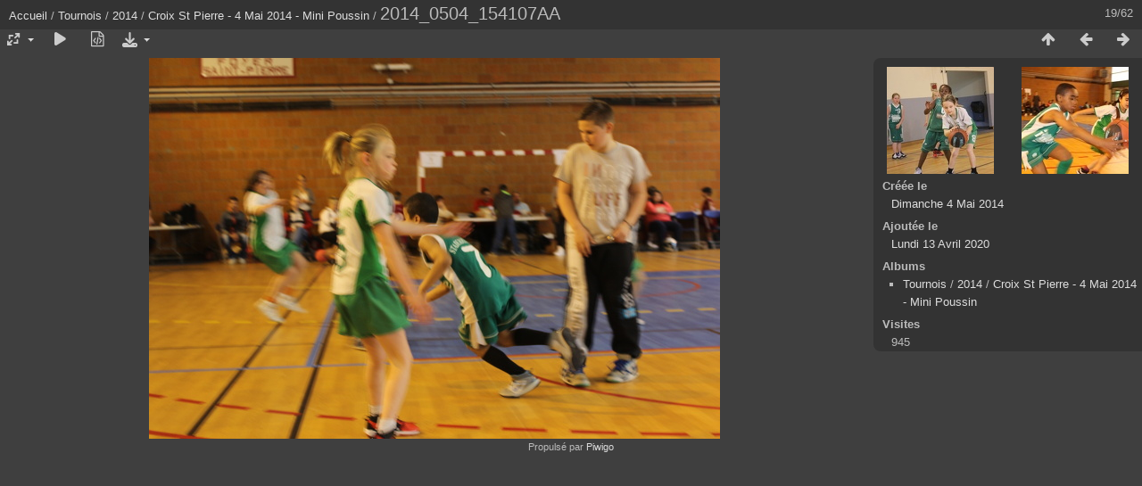

--- FILE ---
content_type: text/html; charset=utf-8
request_url: http://nxajhwz.cluster028.hosting.ovh.net/piwigo/picture.php?/1850/category/55
body_size: 2866
content:
<!DOCTYPE html>
<html lang=fr dir=ltr>
<head>
<title>2014_0504_154107AA</title>
<link rel="shortcut icon" type="image/x-icon" href="themes/default/icon/favicon.ico">
<link rel="stylesheet" type="text/css" href="themes/modus/css/open-sans/open-sans.css"> <link rel="stylesheet" type="text/css" href="_data/combined/1ak4mke.css"><link rel=canonical href="picture.php?/1850">
<meta name=viewport content="width=device-width,initial-scale=1">
<script>if(document.documentElement.offsetWidth>1270)document.documentElement.className='wide'</script>

<meta name="generator" content="Piwigo (aka PWG), see piwigo.org">

<meta name="description" content="2014_0504_154107AA - 20200413110622-7fd43873.jpg">


</head>

<body id=thePicturePage class="section-categories category-55 image-1850 " data-infos='{"section":"categories","category_id":"55","image_id":"1850"}'>

<div id="content">



<div class=titrePage id=imageHeaderBar><div class="imageNumber">19/62</div>
	<div class="browsePath">
		<a href="/piwigo/">Accueil</a> / <a href="index.php?/category/3">Tournois</a> / <a href="index.php?/category/18">2014</a> / <a href="index.php?/category/55">Croix St Pierre - 4 Mai 2014 - Mini Poussin</a><span class="browsePathSeparator"> / </span><h2>2014_0504_154107AA</h2>
	</div>
</div>

<div id="imageToolBar">

<div class="navigationButtons">
<a href="index.php?/category/55/start-15" title="Miniatures" class="pwg-state-default pwg-button"><span class="pwg-icon pwg-icon-arrow-n"></span><span class="pwg-button-text">Miniatures</span></a><a href="picture.php?/1851/category/55" title="Précédente : 2014_0504_154520AA" class="pwg-state-default pwg-button"><span class="pwg-icon pwg-icon-arrow-w"></span><span class="pwg-button-text">Précédente</span></a><a href="picture.php?/1849/category/55" title="Suivante : 2014_0504_154032AA" class="pwg-state-default pwg-button pwg-button-icon-right"><span class="pwg-icon pwg-icon-arrow-e"></span><span class="pwg-button-text">Suivante</span></a></div>

<div class=actionButtonsWrapper><a id=imageActionsSwitch class=pwg-button><span class="pwg-icon pwg-icon-ellipsis"></span></a><div class="actionButtons">
<a id="derivativeSwitchLink" title="Tailles de photo" class="pwg-state-default pwg-button" rel="nofollow"><span class="pwg-icon pwg-icon-sizes"></span><span class="pwg-button-text">Tailles de photo</span></a><div id="derivativeSwitchBox" class="switchBox"><div class="switchBoxTitle">Tailles de photo</div><span class="switchCheck" id="derivativeChecked2small" style="visibility:hidden">&#x2714; </span><a href="javascript:changeImgSrc('_data/i/upload/2020/04/13/20200413110622-7fd43873-2s.jpg','2small','2small')">XXS - minuscule<span class="derivativeSizeDetails"> (240 x 160)</span></a><br><span class="switchCheck" id="derivativeCheckedxsmall" style="visibility:hidden">&#x2714; </span><a href="javascript:changeImgSrc('_data/i/upload/2020/04/13/20200413110622-7fd43873-xs.jpg','xsmall','xsmall')">XS - très petit<span class="derivativeSizeDetails"> (432 x 288)</span></a><br><span class="switchCheck" id="derivativeCheckedsmall" style="visibility:hidden">&#x2714; </span><a href="javascript:changeImgSrc('_data/i/upload/2020/04/13/20200413110622-7fd43873-sm.jpg','small','small')">S - petit<span class="derivativeSizeDetails"> (576 x 384)</span></a><br><span class="switchCheck" id="derivativeCheckedOriginal">&#x2714; </span><a href="javascript:changeImgSrc('./upload/2020/04/13/20200413110622-7fd43873.jpg','medium','Original')">Original<span class="derivativeSizeDetails"> (640 x 427)</span></a><br></div>
<a href="picture.php?/1850/category/55&amp;slideshow=" title="diaporama" class="pwg-state-default pwg-button" rel="nofollow"><span class="pwg-icon pwg-icon-slideshow"></span><span class="pwg-button-text">diaporama</span></a><a href="picture.php?/1850/category/55&amp;metadata" title="Montrer les méta-données du fichier" class="pwg-state-default pwg-button" rel="nofollow"><span class="pwg-icon pwg-icon-camera-info"></span><span class="pwg-button-text">Montrer les méta-données du fichier</span></a><a id="downloadSwitchLink" href="action.php?id=1850&amp;part=e&amp;download" title="Télécharger ce fichier" class="pwg-state-default pwg-button" rel="nofollow"><span class="pwg-icon pwg-icon-save"></span><span class="pwg-button-text">Télécharger</span></a> </div></div>
</div>
<div id="theImageAndInfos">
<div id="theImage">


<noscript><img src="./upload/2020/04/13/20200413110622-7fd43873.jpg" width="640" height="427" alt="20200413110622-7fd43873.jpg" id="theMainImage" usemap="#mapOriginal" title="2014_0504_154107AA - 20200413110622-7fd43873.jpg" itemprop=contentURL></noscript>

  <img class="file-ext-jpg path-ext-jpg" src="./upload/2020/04/13/20200413110622-7fd43873.jpg"width="640" height="427" alt="20200413110622-7fd43873.jpg" id="theMainImage" usemap="#mapOriginal" title="2014_0504_154107AA - 20200413110622-7fd43873.jpg">
  

<map name="map2small"><area shape=rect coords="0,0,60,160" href="picture.php?/1851/category/55" title="Précédente : 2014_0504_154520AA" alt="2014_0504_154520AA"><area shape=rect coords="60,0,179,40" href="index.php?/category/55/start-15" title="Miniatures" alt="Miniatures"><area shape=rect coords="180,0,240,160" href="picture.php?/1849/category/55" title="Suivante : 2014_0504_154032AA" alt="2014_0504_154032AA"></map><map name="mapxsmall"><area shape=rect coords="0,0,108,288" href="picture.php?/1851/category/55" title="Précédente : 2014_0504_154520AA" alt="2014_0504_154520AA"><area shape=rect coords="108,0,322,72" href="index.php?/category/55/start-15" title="Miniatures" alt="Miniatures"><area shape=rect coords="324,0,432,288" href="picture.php?/1849/category/55" title="Suivante : 2014_0504_154032AA" alt="2014_0504_154032AA"></map><map name="mapsmall"><area shape=rect coords="0,0,144,384" href="picture.php?/1851/category/55" title="Précédente : 2014_0504_154520AA" alt="2014_0504_154520AA"><area shape=rect coords="144,0,429,96" href="index.php?/category/55/start-15" title="Miniatures" alt="Miniatures"><area shape=rect coords="433,0,576,384" href="picture.php?/1849/category/55" title="Suivante : 2014_0504_154032AA" alt="2014_0504_154032AA"></map><map name="mapOriginal"><area shape=rect coords="0,0,160,427" href="picture.php?/1851/category/55" title="Précédente : 2014_0504_154520AA" alt="2014_0504_154520AA"><area shape=rect coords="160,0,477,106" href="index.php?/category/55/start-15" title="Miniatures" alt="Miniatures"><area shape=rect coords="481,0,640,427" href="picture.php?/1849/category/55" title="Suivante : 2014_0504_154032AA" alt="2014_0504_154032AA"></map>


</div><div id="infoSwitcher"></div><div id="imageInfos">
	<div class="navThumbs">
			<a class="navThumb" id="linkPrev" href="picture.php?/1851/category/55" title="Précédente : 2014_0504_154520AA" rel="prev">
				<span class="thumbHover prevThumbHover"></span>
        <img class="" src="_data/i/upload/2020/04/13/20200413110623-f4cb66d9-sq.jpg" alt="2014_0504_154520AA">
			</a>
			<a class="navThumb" id="linkNext" href="picture.php?/1849/category/55" title="Suivante : 2014_0504_154032AA" rel="next">
				<span class="thumbHover nextThumbHover"></span>
				<img class="" src="_data/i/upload/2020/04/13/20200413110621-e69db59f-sq.jpg" alt="2014_0504_154032AA">
			</a>
	</div>

<dl id="standard" class="imageInfoTable">
<div id="datecreate" class="imageInfo"><dt>Créée le</dt><dd><a href="index.php?/created-monthly-list-2014-05-04" rel="nofollow">Dimanche 4 Mai 2014</a></dd></div><div id="datepost" class="imageInfo"><dt>Ajoutée le</dt><dd><a href="index.php?/posted-monthly-list-2020-04-13" rel="nofollow">Lundi 13 Avril 2020</a></dd></div><div id="Categories" class="imageInfo"><dt>Albums</dt><dd><ul><li><a href="index.php?/category/3">Tournois</a> / <a href="index.php?/category/18">2014</a> / <a href="index.php?/category/55">Croix St Pierre - 4 Mai 2014 - Mini Poussin</a></li></ul></dd></div><div id="Visits" class="imageInfo"><dt>Visites</dt><dd>945</dd></div>

</dl>

</div>
</div>


</div>
<div id="copyright">
	Propulsé par	<a href="https://fr.piwigo.org">Piwigo</a>
	
<script type="text/javascript" src="_data/combined/1rfcqrj.js"></script>
<script type="text/javascript">//<![CDATA[

RVAS = {
derivatives: [
{w:240,h:160,url:'_data/i/upload/2020/04/13/20200413110622-7fd43873-2s.jpg',type:'2small'},{w:432,h:288,url:'_data/i/upload/2020/04/13/20200413110622-7fd43873-xs.jpg',type:'xsmall'},{w:576,h:384,url:'_data/i/upload/2020/04/13/20200413110622-7fd43873-sm.jpg',type:'small'},{w:640,h:427,url:'./upload/2020/04/13/20200413110622-7fd43873.jpg',type:'Original'}],
cp: '/piwigo/'
}
rvas_choose();
document.onkeydown = function(e){e=e||window.event;if (e.altKey) return true;var target=e.target||e.srcElement;if (target && target.type) return true;	var keyCode=e.keyCode||e.which, docElem=document.documentElement, url;switch(keyCode){case 63235: case 39: if (e.ctrlKey || docElem.scrollLeft==docElem.scrollWidth-docElem.clientWidth)url="picture.php?/1849/category/55"; break;case 63234: case 37: if (e.ctrlKey || docElem.scrollLeft==0)url="picture.php?/1851/category/55"; break;case 36: if (e.ctrlKey)url="picture.php?/1868/category/55"; break;case 35: if (e.ctrlKey)url="picture.php?/1807/category/55"; break;case 38: if (e.ctrlKey)url="index.php?/category/55/start-15"; break;}if (url) {window.location=url.replace("&amp;","&"); return false;}return true;}
function changeImgSrc(url,typeSave,typeMap)
{
	var theImg = document.getElementById("theMainImage");
	if (theImg)
	{
		theImg.removeAttribute("width");theImg.removeAttribute("height");
		theImg.src = url;
		theImg.useMap = "#map"+typeMap;
	}
	jQuery('#derivativeSwitchBox .switchCheck').css('visibility','hidden');
	jQuery('#derivativeChecked'+typeMap).css('visibility','visible');
	document.cookie = 'picture_deriv='+typeSave+';path=/piwigo/';
}
(window.SwitchBox=window.SwitchBox||[]).push("#derivativeSwitchLink", "#derivativeSwitchBox");
//]]></script>
<script type="text/javascript">
(function() {
var s,after = document.getElementsByTagName('script')[document.getElementsByTagName('script').length-1];
s=document.createElement('script'); s.type='text/javascript'; s.async=true; s.src='_data/combined/17swmyw.js';
after = after.parentNode.insertBefore(s, after);
})();
</script>
</div></body>
</html>